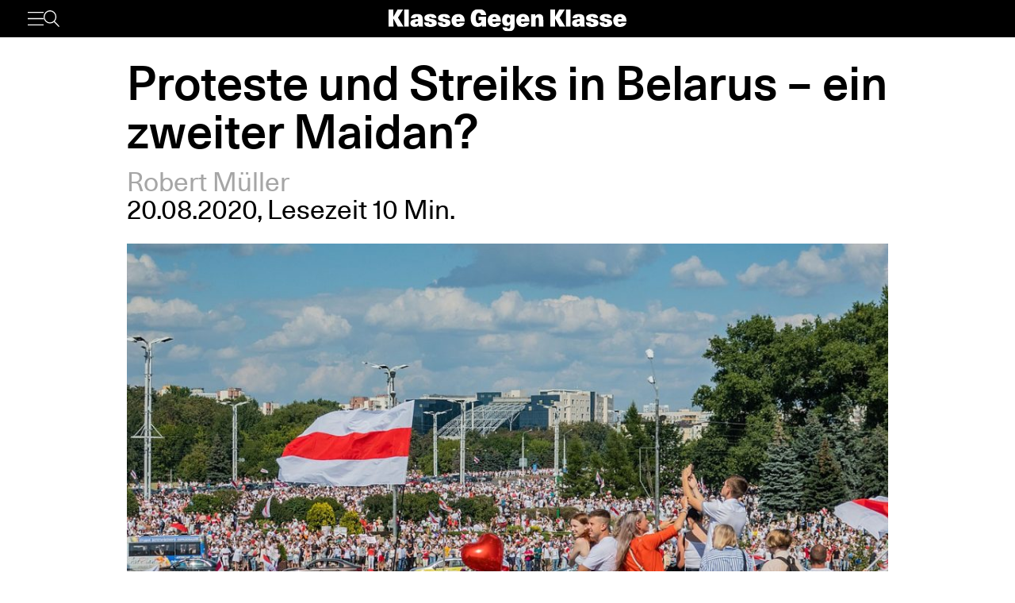

--- FILE ---
content_type: text/html; charset=UTF-8
request_url: https://www.klassegegenklasse.org/proteste-und-streiks-in-belarus-ein-zweiter-maidan/
body_size: 10750
content:
<!DOCTYPE html>
<html lang="de">
<head>
	<meta charset="UTF-8" />
	<meta name="viewport" content="width=device-width, initial-scale=1" />
    <meta name='robots' content='max-image-preview:large' />
<link rel='stylesheet' id='klassegegenklasse-frontend-css' href='https://www.klassegegenklasse.org/wp-content/themes/klassegegenklasse/dist/frontend/frontend.8798682d3956907b2e81.css' media='all' />
<link rel="canonical" href="https://www.klassegegenklasse.org/proteste-und-streiks-in-belarus-ein-zweiter-maidan/" />
    <meta
        property="og:url"
        content="https://www.klassegegenklasse.org/proteste-und-streiks-in-belarus-ein-zweiter-maidan/"
    />
    <meta
        property="og:type"
        content="article"
    />
    <meta
        property="og:title"
        content="Proteste und Streiks in Belarus – ein zweiter Maidan?"
    />
    <meta
        property="og:description"
        content="Seit 26 Jahren ist Lukaschenko in der „letzten Diktatur Europas“ an der Macht. Nachdem es Hinweise auf massiven Wahlbetrug gab, haben sich in Belarus große Mobilisierungen entwickelt. Auch die Arbeiter*innenklasse betritt die Bühne. Wird sich Lukaschenko halten können?"
    />
    <meta
        property="og:image"
        content="https://www.klassegegenklasse.org/wp-content/uploads/archive/1200px-2020_Belarusian_protests_—_Minsk_16_August_p0024-1110x740.jpg"
    />

    <meta
        name="twitter:card"
        content="summary_large_image"
    />
    <meta
        name="twitter:site"
        content="@KGK_News"
    />
    <meta
        name="twitter:title"
        content="Proteste und Streiks in Belarus – ein zweiter Maidan?"
    />
    <meta
        name="twitter:description"
        content="Seit 26 Jahren ist Lukaschenko in der „letzten Diktatur Europas“ an der Macht. Nachdem es Hinweise auf massiven Wahlbetrug gab, haben sich in Belarus große Mobilisierungen entwickelt. Auch die Arbeiter*innenklasse betritt die Bühne. Wird sich Lukaschenko halten können?"
    />
    <meta
        name="twitter:image"
        content="https://www.klassegegenklasse.org/wp-content/uploads/archive/1200px-2020_Belarusian_protests_—_Minsk_16_August_p0024-1110x740.jpg"
    />
        <link rel="apple-touch-icon" href="https://www.klassegegenklasse.org/wp-content/themes/klassegegenklasse/favicon.png">
    <link rel="icon" href="https://www.klassegegenklasse.org/wp-content/themes/klassegegenklasse/favicon.png" sizes="any">
    <link rel="icon" href="https://www.klassegegenklasse.org/wp-content/themes/klassegegenklasse/favicon.svg" type="image/svg+xml">
    <script async src="https://stats.klassegegenklasse.org/script.js" data-website-id="bd9d074e-a3fd-4c7d-b3fe-27549a24b1d5"></script>
                <title>Proteste und Streiks in Belarus – ein zweiter Maidan?</title>
        </head>
<body class="post-template-default single single-post postid-44525 single-format-standard">
        
<div class="wp-block-klassegegenklasse-header"><div class="placeholder_Gwzm7mJIvQkFnexTZF1v"></div><header class="header_ioyHewaAOzdfX54iiWRr"><nav class="navigation_WVlggQUF70Xb9HZ0EHnV"><div class="primary-bar_gIQ5_MZg7oIYI9DPoDa4 primary-bar__5KOug9hqZmMsqFPm_hR"><div class="left-group__lyMyZkPUJ3y3ckbehfb"><button aria-haspopup="menu" aria-label="Menü" class="button__APxCpfvGbhaNHUj3cF7" type="button"><svg class="icon_LDNztO56tHvP3bVNKg4k" viewBox="0 0 30.03 25.25"><use href="#hamburger"></use></svg></button><button aria-label="Suche" class="button__SwQR2WqaEXFKWnuuOcL search-control--desktop_KnjjMRQCKywFKmQFrXhS" type="button"><svg class="icon_JiPmcT5iso1vOpJ_NuzD" viewBox="0 0 30.31 30.93"><use href="#search"></use></svg></button></div><div class="centered-group_eJ0DxCha84hy3ftYxCYc"><div class="logo-wrapper_antBVzcVhRxICPpb7a99"><a href="/"><svg class="logo__AvvoTiwqPj3BbNNyhoy" viewBox="0 0 81.75 31.08"><use href="#logo-short"></use></svg></a></div><div class="logo-wrapper-big_tHIXIQYBZaQATj0voGQ4"><a href="/"><svg class="logo__AvvoTiwqPj3BbNNyhoy" viewBox="0 0 413.32 38.87"><use href="#logo"></use></svg></a></div></div><div class="right-group_VfifKhlPnKDX1Q8edVUC"><button aria-label="Suche" class="button__SwQR2WqaEXFKWnuuOcL search-control_RLCgZBBOH520Vfuu04hU" type="button"><svg class="icon_JiPmcT5iso1vOpJ_NuzD" viewBox="0 0 30.31 30.93"><use href="#search"></use></svg></button><ul class="top-level-menu_iko7Oy5cTAC4DiHxdICL"><li class="top-level-menu__item_M9VUkGdZhWyMhY81QZDk"><a href="/magazine/current">Magazin</a></li><li class="top-level-menu__item_M9VUkGdZhWyMhY81QZDk"><a href="/aktiv-werden">Aktiv werden</a></li></ul></div></div></nav></header></div>

<main class="singleMain">
    <article>
            <header
        class="singleHeader">
        <div
            class="singleHeader-content">
            <h1
        class="singleHeadline "
>
    Proteste und Streiks in Belarus – ein zweiter Maidan?</h1>
            <ul class="metaInfoAuthorList">
    <li class="metaInfoAuthorList-item"><a href="https://www.klassegegenklasse.org/author/robert-mueller/">Robert Müller</a></li></ul>
    <div class="metaInfoDateTime">
        <span>20.08.2020</span>,
            <span>Lesezeit 10 Min.</span>
                            </div>
                <div>
                        <figure
            class="singleFigure"
            data-lazyload
        >
            
            <img
                class="singleFigure-image"
                data-src="https://www.klassegegenklasse.org/wp-content/uploads/archive/1200px-2020_Belarusian_protests_—_Minsk_16_August_p0024.jpg"
                data-srcset="https://www.klassegegenklasse.org/wp-content/uploads/archive/1200px-2020_Belarusian_protests_—_Minsk_16_August_p0024.jpg 1200w, https://www.klassegegenklasse.org/wp-content/uploads/archive/1200px-2020_Belarusian_protests_—_Minsk_16_August_p0024-300x200.jpg 300w, https://www.klassegegenklasse.org/wp-content/uploads/archive/1200px-2020_Belarusian_protests_—_Minsk_16_August_p0024-1024x683.jpg 1024w, https://www.klassegegenklasse.org/wp-content/uploads/archive/1200px-2020_Belarusian_protests_—_Minsk_16_August_p0024-185x123.jpg 185w, https://www.klassegegenklasse.org/wp-content/uploads/archive/1200px-2020_Belarusian_protests_—_Minsk_16_August_p0024-369x246.jpg 369w, https://www.klassegegenklasse.org/wp-content/uploads/archive/1200px-2020_Belarusian_protests_—_Minsk_16_August_p0024-593x395.jpg 593w, https://www.klassegegenklasse.org/wp-content/uploads/archive/1200px-2020_Belarusian_protests_—_Minsk_16_August_p0024-740x493.jpg 740w, https://www.klassegegenklasse.org/wp-content/uploads/archive/1200px-2020_Belarusian_protests_—_Minsk_16_August_p0024-1110x740.jpg 1110w"
                width="1200"
                height="800"
                sizes="(max-width: 900px) 100vw, 75vw"
                alt="1"
                                    data-blurhash="LFFr#Do~ITn%Cm%2RiXSu6R+r=n%"
                            />

            
                    </figure>
                </div>

            <p class="singleHeader-excerpt">
                Seit 26 Jahren ist Lukaschenko in der „letzten Diktatur Europas“ an der Macht. Nachdem es Hinweise auf massiven Wahlbetrug gab, haben sich in Belarus große Mobilisierungen entwickelt. Auch die Arbeiter*innenklasse betritt die Bühne. Wird sich Lukaschenko halten können?            </p>
        </div>
    </header>
            <div
        class="singleContent "
>
    <p><em><a href="https://de.wikipedia.org/wiki/Datei:2020_Belarusian_protests_%E2%80%94_Minsk,_16_August_p0024.jpg">Bild:</a> 2020 Belarusian protests &mdash; Minsk, 16 August by Homoatrox</em></p>
<p>Am Sonntag vergangener Woche fanden in Belarus Pr&auml;sidentschaftswahlen statt. Nachdem das offizielle Ergebnis verk&uuml;ndet worden war &ndash; mehr als 80 Prozent f&uuml;r Amtsinhaber Alexander Lukaschenko, der das Land seit 26 Jahren regiert &ndash; gingen seit vergangenem Montag Zehntausende auf die Stra&szlig;e, die das Ergebnis als Wahlbetrug bezeichnen. Seit Donnerstag hat sich auch die Arbeiter*innenbewegung dem Kampf angeschlossen, mit Arbeitsniederlegungen in vielen Betrieben, darunter den gr&ouml;&szlig;ten Staatsbetrieben des Landes, wo die Arbeiter*innen Streikprosten, Kundgebungen und Demonstrationen organisierten. </p>
<p>Die Regierung von Lukaschenko reagierte auf die Proteste mit roher Gewalt: Bereitschaftspolizei, Tr&auml;nengas, Gummigeschosse, Panzerkonvois, Massenverhaftungen und sogar zwei Tote. In den Medien zirkulierten unz&auml;hlige Berichte &uuml;ber Folter und Misshandlungen der Verhafteten. Zugleich diffamierte Lukaschenko die Proteste, indem er mutma&szlig;te, dass die &bdquo;sogenannten Proteste&ldquo; von Arbeitslosen getragen w&auml;ren, die gelangweilt auf der Stra&szlig;e herumlungern w&uuml;rden.</p>
<p>Am vergangenen Mittwoch wurden Beweise f&uuml;r Wahlmanipulationen gefunden, die die Krise noch versch&auml;rften. Tats&auml;chlich belegen Aufzeichnungen von Gespr&auml;chen zwischen den Wahlpr&uuml;fer*innen im Wahlkreis Witebsk im Norden des Landes, dass sie unter Druck gesetzt wurden, Stimmen zu manipulieren. F&uuml;r viele, insbesondere f&uuml;r die Arbeiter*innenklasse, ist der Wahlbetrug somit zum Tropfen geworden, der das Fass zum &Uuml;berlaufen brachte.</p>
<p>Diese Mobilisierung, die ein seit Ende der 1990er Jahre in Belarus nie dagewesenes Ausma&szlig; erreicht hat, findet vor dem Hintergrund steigender Arbeitslosigkeit, der Abwanderung von Arbeitskr&auml;ften ins Ausland und der Wut &uuml;ber den Wahlbetrug Lukaschenkos statt.</p>
<h2>Die liberale Opposition und die Rolle der Arbeiter*innenklasse</h2>
<p>Eine parlamentarische Opposition gibt es praktisch nicht. Die Oppositionsparteien sind klein, die offiziellen Gewerkschaften sind extrem stark in den Staat eingebunden und Teil von Lukaschenkos Regime. Die alternativen Gewerkschaften sind noch schwach. Gegen Lukaschenko angetreten waren bei den Pr&auml;sidentschaftswahlen keine langj&auml;hrigen Oppositionspolitiker*innen, sondern die Partnerinnen verhafteter Regierungskritiker. Besondere Aufmerksamkeit erhielt dabei Swjatlana Tichanowskaja, die Frau eines Bloggers, der im Gef&auml;ngnis sitzt, weil er immer wieder &uuml;ber die Missst&auml;nde in seinem Land berichtete. </p>
<p>Sie hatte ihre Anh&auml;nger*innen dazu aufgerufen, am Sonntag zur Wahl zu gehen, nachdem die Wahllokale schon die ganze Woche zuvor ge&ouml;ffnet waren. Am Sonntag dann bildeten sich lange Schlangen an den Wahllokalen. Im Internet kursierten Videos, wie Wahlzettel &uuml;ber Leitern aus Fenstern getragen wurden. Das offizielle Ergebnis lautete, wie schon erw&auml;hnt, &uuml;ber 80 Prozent f&uuml;r den seit 26 Jahren amtierenden Pr&auml;sidenten Lukschenko und weniger als 10 Prozent f&uuml;r Tichanowskaja. Dabei waren ganz offenbar viele ihrer W&auml;hler*innen dem Aufruf gefolgt, ihre Stimme am Sonntag abzugeben. </p>
<p>W&auml;hrend viele Demonstrant*innen in den vergangenen Tagen eine Neuausz&auml;hlung der Stimmen forderten und offene Unterst&uuml;tzung f&uuml;r die Oppositionskandidatin Swetlana Tichanowskaja zum Ausdruck brachten, sind einige Beobachter*innen der Meinung, dass die Bewegung bei weitem nicht vollst&auml;ndig von den Oppositionsparteien und/oder den (sehr schwachen) alternativen Gewerkschaften kontrolliert wird. All dies stellt eine Bedrohung f&uuml;r die Regierung und das Regime dar &ndash; sp&auml;testens seitdem die Arbeiter*innenklasse aktiv in die Proteste interveniert:<br>Zus&auml;tzlich zu den Tausenden von Jugendlichen und Frauen, die sich gegen Lukaschenko mobilisieren (trotz der Einschr&auml;nkungen des Internetzugangs durch die Regierung), gab es Streikaufrufe und Arbeitsniederlegungen gegen das Regime in vielen gro&szlig;en St&auml;dten und Industriezentren des Landes: Eisenbahner*innen, Bergleute, Automobilarbeiter*innen, U-Bahnarbeiter*innen und viele andere streikten oder f&uuml;hrten verschiedene Protestaktionen durch.</p>
<p>Bei s&auml;mtlichen gro&szlig;en Betrieben des Landes legten die Arbeiter*innen die Arbeit nieder und organisierten Versammlungen, wo sie die Bosse zur Rede stellten.</p>
<div data-twitter-permalink="https://twitter.com/AlexKokcharov/status/1293975906353020928?ref_src=twsrc%5Etfw"></div>
<p></p>
<p>(Wer hat Lukaschenko gew&auml;hlt? *Die Bosse und der Polizist melden sich*<br>Wer hat Tichanowskaja gew&auml;hlt? *Die Arbeiter*innen heben die H&auml;nde*)</p>
<p>Diese Streikbewegungen zeigen die Tiefe der Wut auf Lukaschenko und die politische Elite in dem Land. Dennoch ist der Zustand der Arbeiter*innenbewegung in Belarus widerspr&uuml;chlich: Anfang der 1990er Jahre fand in Belarus &ndash; im Gegensatz zu anderen Ostblockstaaten &ndash; keine breit angelegte neoliberale Politik der Privatisierung des &ouml;ffentlichen Sektors statt und noch immer sind 45 Prozent der Unternehmen in staatlicher Kontrolle. Die Gewerkschaftsorganisationen sind in den meisten F&auml;llen den Interessen der politischen Beh&ouml;rden untergeordnet, mit Ausnahme kleiner unabh&auml;ngiger Gewerkschaftsorganisationen. So beinhaltete der &bdquo;Sozialpakt&ldquo;, der geschlossen wurde, die Blockade der Massenprivatisierung, die Erhaltung einer gewissen sozialen Sicherheit und garantierte Besch&auml;ftigung im Austausch gegen die Einschr&auml;nkung der gewerkschaftlichen und demokratischen Freiheiten. Dies garantierte eine Art Legitimation f&uuml;r Lukaschenko. Die politische und ideologische Kontrolle der Regierung und die Politik der totalen Unterordnung der Gewerkschaften unter die Interessen des Regimes hatten gro&szlig;e Folgen auf der Ebene der unabh&auml;ngigen Organisation und der Subjektivit&auml;t der belarussischen Arbeiter*innenklasse. </p>
<p>Doch seit Anfang der 2000er Jahre und insbesondere nach der internationalen Wirtschaftskrise von 2008 hat die belarussische Regierung eine &bdquo;verz&ouml;gerte neoliberale Wende&ldquo; vollzogen. Entsprechend haben sich die Lebensbedingungen der Massen immer weiter verschlechtert, und die aktuelle Coronavirus-Pandemie hat diesen Prozess beschleunigt. Gleichwohl stehen bisher nicht die Arbeiter*innen an der Spitze der Proteste, sondern diese werden von Tichanowskaja verk&ouml;rpert. W&auml;hrend ihres Wahlkampfes forderte sie die Freilassung der politischen Gefangenen und die Organisation fairer Wahlen, nach denen sie zur&uuml;cktreten und &bdquo;in ihr fr&uuml;heres Leben&ldquo; zur&uuml;ckkehren w&uuml;rde. Ihre &bdquo;antiautorit&auml;re&ldquo; Rhetorik zielte darauf ab, ein klassen&uuml;bergreifendes B&uuml;ndnis zu schaffen, an dem Unternehmer*innen, Freiberufler*innen und Arbeiter*innen beteiligt sind. Diese &bdquo;populistische&ldquo; Politik spiegelte sich in ihrem Wahlslogan wider: &bdquo;Ich/Wir sind die 97 Prozent&ldquo;. Tichanowskaja war jedoch nicht allein in der Opposition. Sie wurde von zwei weiteren Kandidaten unterst&uuml;tzt, die inhaftiert und daran gehindert wurden, direkt am Wahlkampf teilzunehmen. Es waren Viktar Babaryka, ehemaliger Topmanager der Belgazprombank (ein russisch-belarussisches Joint Venture und eine der gr&ouml;&szlig;ten Banken des Landes) und Valery Tsepkalo, ehemaliger Botschafter in den Vereinigten Staaten. Mit anderen Worten, zwei Personen, die direkt aus dem inneren Kreis des Pr&auml;sidenten und aus dem Herzen des Regimes selbst stammten.</p>
<p>Auch wenn viele Arbeiter*innen Tichanowskaja sicherlich eher aus Ablehnung gegen Lukaschenko und nicht im Vertrauen in Tichanowskaja gew&auml;hlt habe, m&uuml;ssen ihre Verb&uuml;ndeten und auch ihr Wahlprogramm eine gro&szlig;e Warnung f&uuml;r die belarussische Arbeiter*innenklasse darstellen: &bdquo;disziplinierte Fiskalpolitik&ldquo;, die zu einer Einschr&auml;nkung des Konsums und zur K&uuml;rzung der Budgets f&uuml;r soziale Dienstleistungen wie Gesundheit, Bildung usw. f&uuml;hren wird; die Liberalisierung des Arbeitsmarktes; und die Privatisierung von Immobilien und die Schaffung einer Freihandelszone mit der EU und Russland, um ausl&auml;ndisches Kapital ins Land zu holen. Kurzum: ein Paradebeispiel neoliberaler Politik, das auf Kosten der Lebensbedingungend er arbeitenden Bev&ouml;lkerung gehen w&uuml;rde.</p>
<h2>Ein zweiter Maidan?</h2>
<p>Schon allein aufgrund der geografischen Lage von Belarus ist ein Vergleich mit den Maidan-Protesten, der von den Regierungen aus Minsk und Moskau ausging, naheliegend. Das n&ouml;rdliche Nachbarland der Ukraine liegt ebenfalls zwischen der EU und Russland. Doch die Maidanproteste in der ukrainischen Hauptstadt Kiew waren viel st&auml;rker von einer antirussischen Stimmung gepr&auml;gt als die Proteste in Belarus. Die Arbeiter*innenklasse in Belarus ist noch nicht vom &bdquo;EU-Fieber&ldquo; angesteckt, will sich aber gleichzeitig nicht hinter Putins Russland stellen, das Lukaschenko nun als Unterst&uuml;tzung gegen die Proteste mobilisieren will (nachdem er Russland erst selbst der Destabilisierung bezichtigt hatte). </p>
<p>Doch in einem Punkt ist der Maidan-Vergleich treffend: Die europ&auml;ischen Imperialismen und die liberale Opposition in Belarus selbst w&uuml;rden die Proteste gegen Lukaschenko gern nutzen, um den Einfluss der EU auszuweiten. So verabschiedete die EU auf Initiative von Kommissionspr&auml;sidentin Von der Leyen neue Sanktionen gegen Lukaschenko und f&uuml;hrende Mitglieder der Minsker Regierung. Die Oppositionskandidatin Tichanowskaja war zudem nach der Wahl in das EU-Land Litauen geflohen.  Am Mittwoch fand ein EU-Sondergipfel zur Lage in Belarus statt, bei dem die EU-L&auml;nder Druck auf das Regime aus&uuml;bten, indem sie das offizielle Wahlergebnis nicht anerkannten. Zugleich richtet sich dieser Druck auch gegen Putin. Jedoch ist es noch zu fr&uuml;h, um zu sagen, dass die EU sich angesichts der geopolitischen Implikationen vollst&auml;ndig (d.h. bis zu einer m&ouml;glichen &bdquo;Regime Change&ldquo;-Politik) hinter die liberale belarussische Opposition stellen wird.</p>
<h2>Eine unabh&auml;ngige Perspektive der Arbeiter*innen</h2>
<p>Wie wir bereits gesehen haben, beteiligen sich die belarussischen Arbeiter*innen aktiv am Protest gegen die korrupte Regierung des Landes. Anders als in vielen anderen Revolten der letzten Monate weltweit tut sie dies auch mit den ihr eigenen Methoden des Streiks. Doch nur, wenn die Arbeiter*innenklasse ein unabh&auml;ngiges Programm auf die Beine stellt, anstatt sich hinter die liberale Opposition um Tichanowskaja und ihre Verb&uuml;ndeten zu stellen, wird die Bewegung gegen Lukaschenko die sozialen und demokratischen Probleme der belarussischen Arbeiter*innenklasse l&ouml;sen. Ansonsten l&auml;uft sie Gefahr, zum Spielball der Interessen der EU zu werden. </p>
<p>Ein zentraler Aspekt ist die Freilassung aller politischen Gefangenen (einschlie&szlig;lich der bereits vor der Wahl inhaftierten Regimekritiker*innen) und das Ende der brutalen Repression. Die Arbeiter*innen m&uuml;ssen sich unabh&auml;ngig vom Staat und den verschiedenen Fraktionen der herrschenden Klassen organisieren und ihre eigenen politischen Organisationen aufbauen, um nicht nur Lukaschenkos reaktion&auml;res Regime, sondern das gesamte System der kapitalistischen Ausbeutung herauszufordern. </p>
<p>Sie m&uuml;ssen sich in Komitees organisieren, die die brennenden &ouml;konomischen, sozialen und demokratischen Fragen diskutieren. Die Arbeiter*innen m&uuml;ssen die Produktion unter ihre Kontrolle bringen, um die Folgen der Pandemie abzuwehren und um dar&uuml;ber hinaus die herrschende Elite des Landes nicht nur politisch, sondern auch materiell zu entmachten. Und nat&uuml;rlich muss sich die belarussische Arbeiter*innenklasse gegen die imperialistische Einflussnahme von au&szlig;en stellen. Dazu geh&ouml;rt auch, ein internationales Programm mit einem Angebot an die Arbeiter*innen in den Nachbarl&auml;ndern, namentlich nat&uuml;rlich der Ukraine, aber auch gegen&uuml;ber Polen, den baltischen Staaten und Russland, aufzustellen, und die Frage der Abh&auml;ngigkeit von Russland und von den imperialistischen M&auml;chten herauszufordern. </p>
<p>Denn der Kampf zwischen den europ&auml;ischen Imperialismen &ndash; allen voran Deutschland &ndash; und der Regionalmacht Russland um die Einflusssph&auml;re im ehemaligen Ostblock ist eine zentrale Frage der gesamten Region. In vielen osteurop&auml;ischen L&auml;ndern erscheint sie als nationale Frage, nachdem der Stalinismus mit einer reaktion&auml;ren Politik das Recht auf Selbstbestimmung f&uuml;r unterdr&uuml;ckte Nationen negiert und damit auch die Perspektive des Sozialismus in Misskredit gebracht hat. Dabei hatten Lenin und Trotzki selbst die Bedeutung der nationalen Frage in der Russischen Revolution immer wieder deutlich hervorgehoben. Sie war vor allem gepr&auml;gt durch das zaristische Imperium, das die nationale Frage in Polen, den baltischen Staaten, Belarus, der Ukraine, sowie Finnland brutal unterdr&uuml;ckte und die unter dem stalinistischen Regime fortgesetzt wurde. Mit dem Fall der Sowjetunion dehnte besonders der deutsche Imperialismus seinen Einfluss auf Osteuropa aus und sorgte f&uuml;r eine erneute Unterordnung &ndash; diesmal unter ausl&auml;ndisches imperialistisches Kapital. Auch wenn die Opposition in Belarus russisch spricht und die Frage der belarussischen nationalen Identit&auml;t bisher keine gro&szlig;e Rolle in den Protesten einnimmt, ist klar, dass die Proteste gegen Lukaschenko nicht in lautere Rufe nach einer Einmischung ausl&auml;ndischer Imperialismen enden d&uuml;rfen.</p>
<p>Die Arbeiter*innen in Belarus haben eine historische Aufgabe vor sich: das Lukaschenko-Regime &uuml;berwinden und gegen die imperialistische Einmischung durch die EU und ihre Handlanger in der liberalen Opposition eine unabh&auml;ngige, sozialistische Perspektive der Arbeiter*innen voranzutreiben. Die ersten Schritte der Intervention der Klasse auf der politischen B&uuml;hne sind getan, sie bewegen sich in der Welle der weltweiten Aufst&auml;nde der vergangenen Monate. Mit einer unabh&auml;ngigen Perspektive k&ouml;nnte die belarussische Arbeiter*innenklasse eine Inspiration f&uuml;r die kommenden Revolten sein.</p>
        <ul class="singleTagList">
                        <li>
                    <a
                        href="https://www.klassegegenklasse.org/tag/world/"
                        class="singleTagList-item"
                    >
                        Welt                    </a>
                </li>
                    </ul>
</div>
                    </article>
        <section>
                        <h2 class="teaserSection--headline teaserSection--layoutPadding">
                    Mehr zum Thema                </h2>
                       <div class="teaserSection--layoutPadding section__content section--archive__content">
                <article class="articleBox articleBox--defaultSplit">
                <figure
            class="figure articleBox__figure articleBox--defaultSplit__figure"
            data-lazyload
        >
                            <a href="https://www.klassegegenklasse.org/oesterreich-nein-zum-rassistischen-kopftuchverbot/">
            
            <img
                class="image articleBox__img"
                data-src="https://www.klassegegenklasse.org/wp-content/uploads/2026/01/WhatsApp-Image-2026-01-19-at-16.51.39-e1768839053184.jpeg"
                data-srcset="https://www.klassegegenklasse.org/wp-content/uploads/2026/01/WhatsApp-Image-2026-01-19-at-16.51.39-e1768839053184.jpeg 1530w, https://www.klassegegenklasse.org/wp-content/uploads/2026/01/WhatsApp-Image-2026-01-19-at-16.51.39-e1768839053184-300x209.jpeg 300w, https://www.klassegegenklasse.org/wp-content/uploads/2026/01/WhatsApp-Image-2026-01-19-at-16.51.39-e1768839053184-1024x713.jpeg 1024w, https://www.klassegegenklasse.org/wp-content/uploads/2026/01/WhatsApp-Image-2026-01-19-at-16.51.39-e1768839053184-177x123.jpeg 177w, https://www.klassegegenklasse.org/wp-content/uploads/2026/01/WhatsApp-Image-2026-01-19-at-16.51.39-e1768839053184-353x246.jpeg 353w, https://www.klassegegenklasse.org/wp-content/uploads/2026/01/WhatsApp-Image-2026-01-19-at-16.51.39-e1768839053184-567x395.jpeg 567w, https://www.klassegegenklasse.org/wp-content/uploads/2026/01/WhatsApp-Image-2026-01-19-at-16.51.39-e1768839053184-708x493.jpeg 708w, https://www.klassegegenklasse.org/wp-content/uploads/2026/01/WhatsApp-Image-2026-01-19-at-16.51.39-e1768839053184-1063x740.jpeg 1063w"
                width="1530"
                height="1065"
                sizes="(max-width: 900px) 100vw, 12.5em"
                alt=""
                                    data-blurhash="LHFiDW_M_N9GH?9Z9Y%M-okXWXIT"
                            />

                            </a>
            
                    </figure>
            <ul class="articleBox__authorList articleBox--defaultSplit__authorList">
            <li class="articleBox__authorListItem">Redaktion</li>        </ul>
        <h3 class="articleBox__headline articleBox--defaultSplit__headline">
            <a href="https://www.klassegegenklasse.org/oesterreich-nein-zum-rassistischen-kopftuchverbot/" class="articleBox__link">
                                Österreich: Nein zum rassistischen Kopftuchverbot!            </a>
        </h3>
    </article>
        <article class="articleBox articleBox--defaultSplit">
                <figure
            class="figure articleBox__figure articleBox--defaultSplit__figure"
            data-lazyload
        >
                            <a href="https://www.klassegegenklasse.org/usa-aufruf-zur-nationalen-mobilisierung-gegen-die-ice-und-den-imperialismus-am-23-januar/">
            
            <img
                class="image articleBox__img"
                data-src="https://www.klassegegenklasse.org/wp-content/uploads/2026/01/shutterstock_2639537715-scaled.jpg"
                data-srcset="https://www.klassegegenklasse.org/wp-content/uploads/2026/01/shutterstock_2639537715-scaled.jpg 2560w, https://www.klassegegenklasse.org/wp-content/uploads/2026/01/shutterstock_2639537715-300x200.jpg 300w, https://www.klassegegenklasse.org/wp-content/uploads/2026/01/shutterstock_2639537715-1024x683.jpg 1024w, https://www.klassegegenklasse.org/wp-content/uploads/2026/01/shutterstock_2639537715-1536x1025.jpg 1536w, https://www.klassegegenklasse.org/wp-content/uploads/2026/01/shutterstock_2639537715-2048x1367.jpg 2048w, https://www.klassegegenklasse.org/wp-content/uploads/2026/01/shutterstock_2639537715-184x123.jpg 184w, https://www.klassegegenklasse.org/wp-content/uploads/2026/01/shutterstock_2639537715-369x246.jpg 369w, https://www.klassegegenklasse.org/wp-content/uploads/2026/01/shutterstock_2639537715-592x395.jpg 592w, https://www.klassegegenklasse.org/wp-content/uploads/2026/01/shutterstock_2639537715-739x493.jpg 739w, https://www.klassegegenklasse.org/wp-content/uploads/2026/01/shutterstock_2639537715-1109x740.jpg 1109w, https://www.klassegegenklasse.org/wp-content/uploads/2026/01/shutterstock_2639537715-1665x1111.jpg 1665w"
                width="2560"
                height="1708"
                sizes="(max-width: 900px) 100vw, 12.5em"
                alt="1"
                                    data-blurhash="L7Ci~?-=00S*~28wISRkF~ku-oV["
                            />

                            </a>
            
                    </figure>
            <ul class="articleBox__authorList articleBox--defaultSplit__authorList">
            <li class="articleBox__authorListItem">Ximena Goldman</li>        </ul>
        <h3 class="articleBox__headline articleBox--defaultSplit__headline">
            <a href="https://www.klassegegenklasse.org/usa-aufruf-zur-nationalen-mobilisierung-gegen-die-ice-und-den-imperialismus-am-23-januar/" class="articleBox__link">
                                USA: Für eine nationale Mobilisierung gegen ICE und den Imperialismus am 23. Januar            </a>
        </h3>
    </article>
        <article class="articleBox articleBox--defaultSplit">
                <figure
            class="figure articleBox__figure articleBox--defaultSplit__figure"
            data-lazyload
        >
                            <a href="https://www.klassegegenklasse.org/echte-befreiung-nur-durch-die-bewusste-und-organisierte-fuehrung-und-beteiligung-der-arbeiterinnenklasse-moeglich-erklaerung-von-arbeiterinnen-im-iran/">
            
            <img
                class="image articleBox__img"
                data-src="https://www.klassegegenklasse.org/wp-content/uploads/2026/01/Screenshot-2026-01-14-at-18.13.18.png"
                data-srcset="https://www.klassegegenklasse.org/wp-content/uploads/2026/01/Screenshot-2026-01-14-at-18.13.18.png 3360w, https://www.klassegegenklasse.org/wp-content/uploads/2026/01/Screenshot-2026-01-14-at-18.13.18-300x163.png 300w, https://www.klassegegenklasse.org/wp-content/uploads/2026/01/Screenshot-2026-01-14-at-18.13.18-1024x558.png 1024w, https://www.klassegegenklasse.org/wp-content/uploads/2026/01/Screenshot-2026-01-14-at-18.13.18-1536x837.png 1536w, https://www.klassegegenklasse.org/wp-content/uploads/2026/01/Screenshot-2026-01-14-at-18.13.18-2048x1116.png 2048w, https://www.klassegegenklasse.org/wp-content/uploads/2026/01/Screenshot-2026-01-14-at-18.13.18-200x109.png 200w, https://www.klassegegenklasse.org/wp-content/uploads/2026/01/Screenshot-2026-01-14-at-18.13.18-400x218.png 400w, https://www.klassegegenklasse.org/wp-content/uploads/2026/01/Screenshot-2026-01-14-at-18.13.18-640x349.png 640w, https://www.klassegegenklasse.org/wp-content/uploads/2026/01/Screenshot-2026-01-14-at-18.13.18-800x436.png 800w, https://www.klassegegenklasse.org/wp-content/uploads/2026/01/Screenshot-2026-01-14-at-18.13.18-1200x654.png 1200w, https://www.klassegegenklasse.org/wp-content/uploads/2026/01/Screenshot-2026-01-14-at-18.13.18-1800x981.png 1800w"
                width="3360"
                height="1831"
                sizes="(max-width: 900px) 100vw, 12.5em"
                alt=""
                                    data-blurhash="LBD+bn}49$0*ksEMNHs.I9xwIoNg"
                            />

                            </a>
            
                    </figure>
            <ul class="articleBox__authorList articleBox--defaultSplit__authorList">
            <li class="articleBox__authorListItem">Redaktion</li>        </ul>
        <h3 class="articleBox__headline articleBox--defaultSplit__headline">
            <a href="https://www.klassegegenklasse.org/echte-befreiung-nur-durch-die-bewusste-und-organisierte-fuehrung-und-beteiligung-der-arbeiterinnenklasse-moeglich-erklaerung-von-arbeiterinnen-im-iran/" class="articleBox__link">
                                "Echte Befreiung nur durch die bewusste und organisierte Führung und Beteiligung der Arbeiter:innenklasse möglich": Erklärung von Arbeiter:innen im Iran            </a>
        </h3>
    </article>
        <article class="articleBox articleBox--defaultSplit">
                <figure
            class="figure articleBox__figure articleBox--defaultSplit__figure"
            data-lazyload
        >
                            <a href="https://www.klassegegenklasse.org/groenland-und-die-rueckkehr-des-klassischen-imperialismus/">
            
            <img
                class="image articleBox__img"
                data-src="https://www.klassegegenklasse.org/wp-content/uploads/2026/01/shutterstock_2605295359.jpg"
                data-srcset="https://www.klassegegenklasse.org/wp-content/uploads/2026/01/shutterstock_2605295359.jpg 8653w, https://www.klassegegenklasse.org/wp-content/uploads/2026/01/shutterstock_2605295359-300x200.jpg 300w, https://www.klassegegenklasse.org/wp-content/uploads/2026/01/shutterstock_2605295359-1024x681.jpg 1024w, https://www.klassegegenklasse.org/wp-content/uploads/2026/01/shutterstock_2605295359-185x123.jpg 185w, https://www.klassegegenklasse.org/wp-content/uploads/2026/01/shutterstock_2605295359-370x246.jpg 370w, https://www.klassegegenklasse.org/wp-content/uploads/2026/01/shutterstock_2605295359-594x395.jpg 594w, https://www.klassegegenklasse.org/wp-content/uploads/2026/01/shutterstock_2605295359-741x493.jpg 741w, https://www.klassegegenklasse.org/wp-content/uploads/2026/01/shutterstock_2605295359-1112x740.jpg 1112w"
                width="8653"
                height="5757"
                sizes="(max-width: 900px) 100vw, 12.5em"
                alt="1"
                                    data-blurhash="L9G[Qb004.}@Ilt99Z8^yYI8%3%g"
                            />

                            </a>
            
                    </figure>
            <ul class="articleBox__authorList articleBox--defaultSplit__authorList">
            <li class="articleBox__authorListItem">Jonas K.</li>        </ul>
        <h3 class="articleBox__headline articleBox--defaultSplit__headline">
            <a href="https://www.klassegegenklasse.org/groenland-und-die-rueckkehr-des-klassischen-imperialismus/" class="articleBox__link">
                                Grönland und die Rückkehr des klassischen Imperialismus            </a>
        </h3>
    </article>
        <article class="articleBox articleBox--defaultSplit">
                <figure
            class="figure articleBox__figure articleBox--defaultSplit__figure"
            data-lazyload
        >
                            <a href="https://www.klassegegenklasse.org/ice-murders-in-minneapolis-and-how-to-react/">
            
            <img
                class="image articleBox__img"
                data-src="https://www.klassegegenklasse.org/wp-content/uploads/2026/01/shutterstock_2639451431-scaled.jpg"
                data-srcset="https://www.klassegegenklasse.org/wp-content/uploads/2026/01/shutterstock_2639451431-scaled.jpg 2560w, https://www.klassegegenklasse.org/wp-content/uploads/2026/01/shutterstock_2639451431-300x223.jpg 300w, https://www.klassegegenklasse.org/wp-content/uploads/2026/01/shutterstock_2639451431-1024x760.jpg 1024w, https://www.klassegegenklasse.org/wp-content/uploads/2026/01/shutterstock_2639451431-1536x1140.jpg 1536w, https://www.klassegegenklasse.org/wp-content/uploads/2026/01/shutterstock_2639451431-2048x1520.jpg 2048w, https://www.klassegegenklasse.org/wp-content/uploads/2026/01/shutterstock_2639451431-166x123.jpg 166w, https://www.klassegegenklasse.org/wp-content/uploads/2026/01/shutterstock_2639451431-331x246.jpg 331w, https://www.klassegegenklasse.org/wp-content/uploads/2026/01/shutterstock_2639451431-532x395.jpg 532w, https://www.klassegegenklasse.org/wp-content/uploads/2026/01/shutterstock_2639451431-664x493.jpg 664w, https://www.klassegegenklasse.org/wp-content/uploads/2026/01/shutterstock_2639451431-997x740.jpg 997w, https://www.klassegegenklasse.org/wp-content/uploads/2026/01/shutterstock_2639451431-1497x1111.jpg 1497w"
                width="2560"
                height="1900"
                sizes="(max-width: 900px) 100vw, 12.5em"
                alt="1"
                                    data-blurhash="LDFPHS~q9Ft7~q_3ofD%%M-;ofRj"
                            />

                            </a>
            
                    </figure>
            <ul class="articleBox__authorList articleBox--defaultSplit__authorList">
            <li class="articleBox__authorListItem">Eilish Maclanruig</li>        </ul>
        <h3 class="articleBox__headline articleBox--defaultSplit__headline">
            <a href="https://www.klassegegenklasse.org/ice-murders-in-minneapolis-and-how-to-react/" class="articleBox__link">
                                Ice Murders in Minneapolis and How to React            </a>
        </h3>
    </article>
        <article class="articleBox articleBox--defaultSplit">
                <figure
            class="figure articleBox__figure articleBox--defaultSplit__figure"
            data-lazyload
        >
                            <a href="https://www.klassegegenklasse.org/ice-ermordet-rene-nicole-good-wie-muessen-wir-reagieren/">
            
            <img
                class="image articleBox__img"
                data-src="https://www.klassegegenklasse.org/wp-content/uploads/2026/01/shutterstock_2639451431-scaled.jpg"
                data-srcset="https://www.klassegegenklasse.org/wp-content/uploads/2026/01/shutterstock_2639451431-scaled.jpg 2560w, https://www.klassegegenklasse.org/wp-content/uploads/2026/01/shutterstock_2639451431-300x223.jpg 300w, https://www.klassegegenklasse.org/wp-content/uploads/2026/01/shutterstock_2639451431-1024x760.jpg 1024w, https://www.klassegegenklasse.org/wp-content/uploads/2026/01/shutterstock_2639451431-1536x1140.jpg 1536w, https://www.klassegegenklasse.org/wp-content/uploads/2026/01/shutterstock_2639451431-2048x1520.jpg 2048w, https://www.klassegegenklasse.org/wp-content/uploads/2026/01/shutterstock_2639451431-166x123.jpg 166w, https://www.klassegegenklasse.org/wp-content/uploads/2026/01/shutterstock_2639451431-331x246.jpg 331w, https://www.klassegegenklasse.org/wp-content/uploads/2026/01/shutterstock_2639451431-532x395.jpg 532w, https://www.klassegegenklasse.org/wp-content/uploads/2026/01/shutterstock_2639451431-664x493.jpg 664w, https://www.klassegegenklasse.org/wp-content/uploads/2026/01/shutterstock_2639451431-997x740.jpg 997w, https://www.klassegegenklasse.org/wp-content/uploads/2026/01/shutterstock_2639451431-1497x1111.jpg 1497w"
                width="2560"
                height="1900"
                sizes="(max-width: 900px) 100vw, 12.5em"
                alt="1"
                                    data-blurhash="LDFPHS~q9Ft7~q_3ofD%%M-;ofRj"
                            />

                            </a>
            
                    </figure>
            <ul class="articleBox__authorList articleBox--defaultSplit__authorList">
            <li class="articleBox__authorListItem">Eilish Maclanruig</li>        </ul>
        <h3 class="articleBox__headline articleBox--defaultSplit__headline">
            <a href="https://www.klassegegenklasse.org/ice-ermordet-rene-nicole-good-wie-muessen-wir-reagieren/" class="articleBox__link">
                                ICE ermordet Rene Nicole Good: Wie müssen wir reagieren?            </a>
        </h3>
    </article>
        <article class="articleBox articleBox--defaultSplit">
                <figure
            class="figure articleBox__figure articleBox--defaultSplit__figure"
            data-lazyload
        >
                            <a href="https://www.klassegegenklasse.org/revolte-im-iran-gegen-khamenei-und-pahlavi-die-arbeiterinnen-koennen-die-lage-kippen/">
            
            <img
                class="image articleBox__img"
                data-src="https://www.klassegegenklasse.org/wp-content/uploads/2026/01/shutterstock_2644121493.jpg"
                data-srcset="https://www.klassegegenklasse.org/wp-content/uploads/2026/01/shutterstock_2644121493.jpg 9058w, https://www.klassegegenklasse.org/wp-content/uploads/2026/01/shutterstock_2644121493-300x200.jpg 300w, https://www.klassegegenklasse.org/wp-content/uploads/2026/01/shutterstock_2644121493-1024x682.jpg 1024w, https://www.klassegegenklasse.org/wp-content/uploads/2026/01/shutterstock_2644121493-185x123.jpg 185w, https://www.klassegegenklasse.org/wp-content/uploads/2026/01/shutterstock_2644121493-369x246.jpg 369w, https://www.klassegegenklasse.org/wp-content/uploads/2026/01/shutterstock_2644121493-593x395.jpg 593w, https://www.klassegegenklasse.org/wp-content/uploads/2026/01/shutterstock_2644121493-740x493.jpg 740w, https://www.klassegegenklasse.org/wp-content/uploads/2026/01/shutterstock_2644121493-1111x740.jpg 1111w"
                width="9058"
                height="6031"
                sizes="(max-width: 900px) 100vw, 12.5em"
                alt="1"
                                    data-blurhash="L*FG2[RjM_og.Ao0R*W;Nfofofay"
                            />

                            </a>
            
                    </figure>
            <ul class="articleBox__authorList articleBox--defaultSplit__authorList">
            <li class="articleBox__authorListItem">Enzo Tresso</li><li class="articleBox__authorListItem">Georges Kibal</li>        </ul>
        <h3 class="articleBox__headline articleBox--defaultSplit__headline">
            <a href="https://www.klassegegenklasse.org/revolte-im-iran-gegen-khamenei-und-pahlavi-die-arbeiterinnen-koennen-die-lage-kippen/" class="articleBox__link">
                                Revolte im Iran: Gegen Khamenei und Pahlavi – die Arbeiter:innen können das Blatt wenden            </a>
        </h3>
    </article>
        <article class="articleBox articleBox--defaultSplit">
                <figure
            class="figure articleBox__figure articleBox--defaultSplit__figure"
            data-lazyload
        >
                            <a href="https://www.klassegegenklasse.org/muss-man-venezolaner-sein-um-ueber-venezuela-zu-sprechen/">
            
            <img
                class="image articleBox__img"
                data-src="https://www.klassegegenklasse.org/wp-content/uploads/2026/01/shutterstock_2509039507-scaled.jpg"
                data-srcset="https://www.klassegegenklasse.org/wp-content/uploads/2026/01/shutterstock_2509039507-scaled.jpg 2560w, https://www.klassegegenklasse.org/wp-content/uploads/2026/01/shutterstock_2509039507-300x200.jpg 300w, https://www.klassegegenklasse.org/wp-content/uploads/2026/01/shutterstock_2509039507-1024x683.jpg 1024w, https://www.klassegegenklasse.org/wp-content/uploads/2026/01/shutterstock_2509039507-1536x1024.jpg 1536w, https://www.klassegegenklasse.org/wp-content/uploads/2026/01/shutterstock_2509039507-2048x1365.jpg 2048w, https://www.klassegegenklasse.org/wp-content/uploads/2026/01/shutterstock_2509039507-185x123.jpg 185w, https://www.klassegegenklasse.org/wp-content/uploads/2026/01/shutterstock_2509039507-369x246.jpg 369w, https://www.klassegegenklasse.org/wp-content/uploads/2026/01/shutterstock_2509039507-593x395.jpg 593w, https://www.klassegegenklasse.org/wp-content/uploads/2026/01/shutterstock_2509039507-740x493.jpg 740w, https://www.klassegegenklasse.org/wp-content/uploads/2026/01/shutterstock_2509039507-1110x740.jpg 1110w, https://www.klassegegenklasse.org/wp-content/uploads/2026/01/shutterstock_2509039507-1667x1111.jpg 1667w"
                width="2560"
                height="1707"
                sizes="(max-width: 900px) 100vw, 12.5em"
                alt="1"
                                    data-blurhash="L9GRJ9TM*0=G00jX9@S}nYs+X:$L"
                            />

                            </a>
            
                    </figure>
            <ul class="articleBox__authorList articleBox--defaultSplit__authorList">
            <li class="articleBox__authorListItem">La Izquierda Diario Venezuela</li>        </ul>
        <h3 class="articleBox__headline articleBox--defaultSplit__headline">
            <a href="https://www.klassegegenklasse.org/muss-man-venezolaner-sein-um-ueber-venezuela-zu-sprechen/" class="articleBox__link">
                                Muss man Venezolaner sein, um über Venezuela zu sprechen?            </a>
        </h3>
    </article>
            </div>
        </section>
    </main>

        <script src='https://www.klassegegenklasse.org/wp-content/themes/klassegegenklasse/dist/frontend/frontend.70fdac65068220f3247a.js' id='klassegegenklasse-frontend-js'></script>
        
<div class="wp-block-klassegegenklasse-footer"><footer class="footer_CgrwDFv4xSp7ejLar_h6"><ul class="navigationList_o3cQSBnNMWCZQmtaHIGg"><li><a href="/aktiv-werden" class="navigationList-item_CMru2nptiNK5qtiKyRWF">Kontakt</a></li><li><a href="/hilf-uns-gehoert-zu-werden-deine-spende-fuer-sozialistische-kandidaturen" class="navigationList-item_CMru2nptiNK5qtiKyRWF">Spenden</a></li><li><a href="/impressum" class="navigationList-item_CMru2nptiNK5qtiKyRWF">Impressum</a></li><li><a href="/datenschutzerklaerung" class="navigationList-item_CMru2nptiNK5qtiKyRWF">Datenschutzerklärung</a></li></ul><ul class="socialList_nEvUhQD_9HrKS2mWawq4"><li class="navigationList-item_CMru2nptiNK5qtiKyRWF"><a href="https://www.instagram.com/klassegegenklasse/" class="socialList-item_z_CG07OMJiQ_zhmD4QBm" title="instagram" target="_blank" rel="noopener noreferrer"><svg class="socialList-icon_xNcu0weDns5JR2S4c8aa" viewBox="0 0 448 512"><use href="#instagram"></use></svg></a></li><li class="navigationList-item_CMru2nptiNK5qtiKyRWF"><a href="https://www.tiktok.com/@klassegegenklasse" class="socialList-item_z_CG07OMJiQ_zhmD4QBm" title="tiktok" target="_blank" rel="noopener noreferrer"><svg class="socialList-icon_xNcu0weDns5JR2S4c8aa" viewBox="0 0 448 512"><use href="#tiktok"></use></svg></a></li><li class="navigationList-item_CMru2nptiNK5qtiKyRWF"><a href="https://t.me/KlasseGegenKlasse" class="socialList-item_z_CG07OMJiQ_zhmD4QBm" title="telegram" target="_blank" rel="noopener noreferrer"><svg class="socialList-icon_xNcu0weDns5JR2S4c8aa" viewBox="0 0 496 512"><use href="#telegram"></use></svg></a></li><li class="navigationList-item_CMru2nptiNK5qtiKyRWF"><a href="https://www.facebook.com/KlasseGegenKlasse/" class="socialList-item_z_CG07OMJiQ_zhmD4QBm" title="facebook" target="_blank" rel="noopener noreferrer"><svg class="socialList-icon_xNcu0weDns5JR2S4c8aa" viewBox="0 0 512 512"><use href="#facebook"></use></svg></a></li><li class="navigationList-item_CMru2nptiNK5qtiKyRWF"><a href="https://twitter.com/KGK_News" class="socialList-item_z_CG07OMJiQ_zhmD4QBm" title="twitter" target="_blank" rel="noopener noreferrer"><svg class="socialList-icon_xNcu0weDns5JR2S4c8aa" viewBox="0 0 512 512"><use href="#twitter"></use></svg></a></li></ul></footer></div>
    </body>
</html>
